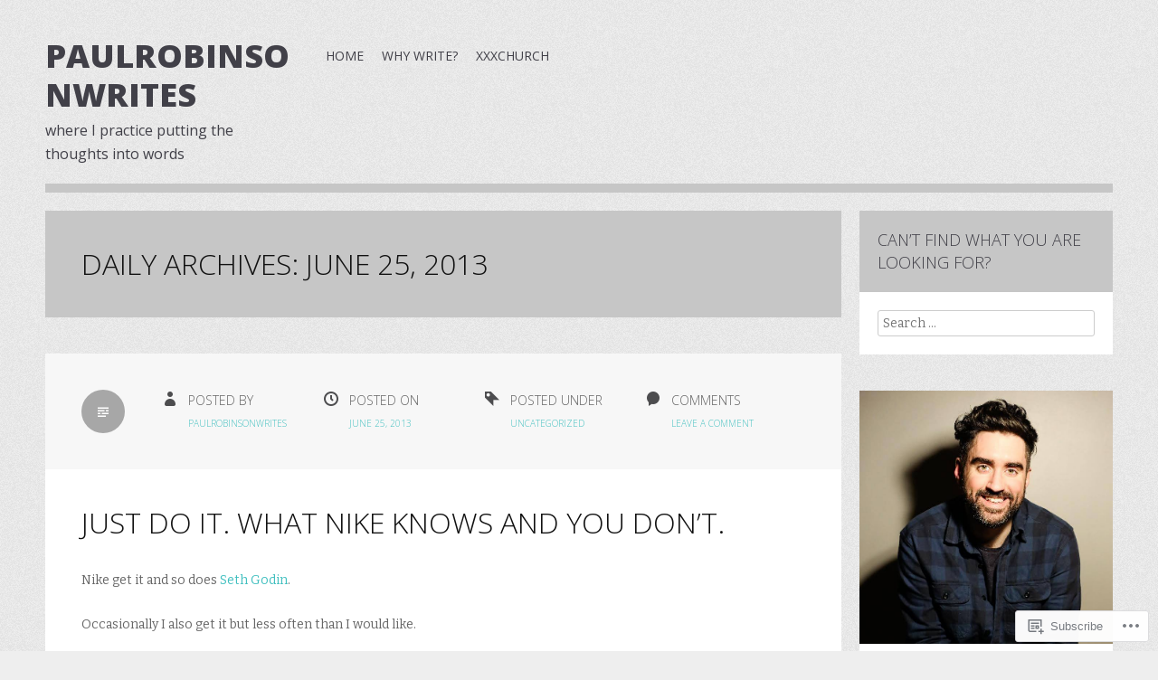

--- FILE ---
content_type: text/html; charset=UTF-8
request_url: https://paulrobinsonwrites.com/2013/06/25/
body_size: 16737
content:
<!DOCTYPE html>
<html lang="en">
<head>
<meta charset="UTF-8">
<meta name="viewport" content="width=device-width">
<title>25 | June | 2013 | paulrobinsonwrites</title>
<link rel="profile" href="http://gmpg.org/xfn/11">
<link rel="pingback" href="https://paulrobinsonwrites.com/xmlrpc.php">

<meta name='robots' content='max-image-preview:large' />

<!-- Async WordPress.com Remote Login -->
<script id="wpcom_remote_login_js">
var wpcom_remote_login_extra_auth = '';
function wpcom_remote_login_remove_dom_node_id( element_id ) {
	var dom_node = document.getElementById( element_id );
	if ( dom_node ) { dom_node.parentNode.removeChild( dom_node ); }
}
function wpcom_remote_login_remove_dom_node_classes( class_name ) {
	var dom_nodes = document.querySelectorAll( '.' + class_name );
	for ( var i = 0; i < dom_nodes.length; i++ ) {
		dom_nodes[ i ].parentNode.removeChild( dom_nodes[ i ] );
	}
}
function wpcom_remote_login_final_cleanup() {
	wpcom_remote_login_remove_dom_node_classes( "wpcom_remote_login_msg" );
	wpcom_remote_login_remove_dom_node_id( "wpcom_remote_login_key" );
	wpcom_remote_login_remove_dom_node_id( "wpcom_remote_login_validate" );
	wpcom_remote_login_remove_dom_node_id( "wpcom_remote_login_js" );
	wpcom_remote_login_remove_dom_node_id( "wpcom_request_access_iframe" );
	wpcom_remote_login_remove_dom_node_id( "wpcom_request_access_styles" );
}

// Watch for messages back from the remote login
window.addEventListener( "message", function( e ) {
	if ( e.origin === "https://r-login.wordpress.com" ) {
		var data = {};
		try {
			data = JSON.parse( e.data );
		} catch( e ) {
			wpcom_remote_login_final_cleanup();
			return;
		}

		if ( data.msg === 'LOGIN' ) {
			// Clean up the login check iframe
			wpcom_remote_login_remove_dom_node_id( "wpcom_remote_login_key" );

			var id_regex = new RegExp( /^[0-9]+$/ );
			var token_regex = new RegExp( /^.*|.*|.*$/ );
			if (
				token_regex.test( data.token )
				&& id_regex.test( data.wpcomid )
			) {
				// We have everything we need to ask for a login
				var script = document.createElement( "script" );
				script.setAttribute( "id", "wpcom_remote_login_validate" );
				script.src = '/remote-login.php?wpcom_remote_login=validate'
					+ '&wpcomid=' + data.wpcomid
					+ '&token=' + encodeURIComponent( data.token )
					+ '&host=' + window.location.protocol
					+ '//' + window.location.hostname
					+ '&postid=283'
					+ '&is_singular=';
				document.body.appendChild( script );
			}

			return;
		}

		// Safari ITP, not logged in, so redirect
		if ( data.msg === 'LOGIN-REDIRECT' ) {
			window.location = 'https://wordpress.com/log-in?redirect_to=' + window.location.href;
			return;
		}

		// Safari ITP, storage access failed, remove the request
		if ( data.msg === 'LOGIN-REMOVE' ) {
			var css_zap = 'html { -webkit-transition: margin-top 1s; transition: margin-top 1s; } /* 9001 */ html { margin-top: 0 !important; } * html body { margin-top: 0 !important; } @media screen and ( max-width: 782px ) { html { margin-top: 0 !important; } * html body { margin-top: 0 !important; } }';
			var style_zap = document.createElement( 'style' );
			style_zap.type = 'text/css';
			style_zap.appendChild( document.createTextNode( css_zap ) );
			document.body.appendChild( style_zap );

			var e = document.getElementById( 'wpcom_request_access_iframe' );
			e.parentNode.removeChild( e );

			document.cookie = 'wordpress_com_login_access=denied; path=/; max-age=31536000';

			return;
		}

		// Safari ITP
		if ( data.msg === 'REQUEST_ACCESS' ) {
			console.log( 'request access: safari' );

			// Check ITP iframe enable/disable knob
			if ( wpcom_remote_login_extra_auth !== 'safari_itp_iframe' ) {
				return;
			}

			// If we are in a "private window" there is no ITP.
			var private_window = false;
			try {
				var opendb = window.openDatabase( null, null, null, null );
			} catch( e ) {
				private_window = true;
			}

			if ( private_window ) {
				console.log( 'private window' );
				return;
			}

			var iframe = document.createElement( 'iframe' );
			iframe.id = 'wpcom_request_access_iframe';
			iframe.setAttribute( 'scrolling', 'no' );
			iframe.setAttribute( 'sandbox', 'allow-storage-access-by-user-activation allow-scripts allow-same-origin allow-top-navigation-by-user-activation' );
			iframe.src = 'https://r-login.wordpress.com/remote-login.php?wpcom_remote_login=request_access&origin=' + encodeURIComponent( data.origin ) + '&wpcomid=' + encodeURIComponent( data.wpcomid );

			var css = 'html { -webkit-transition: margin-top 1s; transition: margin-top 1s; } /* 9001 */ html { margin-top: 46px !important; } * html body { margin-top: 46px !important; } @media screen and ( max-width: 660px ) { html { margin-top: 71px !important; } * html body { margin-top: 71px !important; } #wpcom_request_access_iframe { display: block; height: 71px !important; } } #wpcom_request_access_iframe { border: 0px; height: 46px; position: fixed; top: 0; left: 0; width: 100%; min-width: 100%; z-index: 99999; background: #23282d; } ';

			var style = document.createElement( 'style' );
			style.type = 'text/css';
			style.id = 'wpcom_request_access_styles';
			style.appendChild( document.createTextNode( css ) );
			document.body.appendChild( style );

			document.body.appendChild( iframe );
		}

		if ( data.msg === 'DONE' ) {
			wpcom_remote_login_final_cleanup();
		}
	}
}, false );

// Inject the remote login iframe after the page has had a chance to load
// more critical resources
window.addEventListener( "DOMContentLoaded", function( e ) {
	var iframe = document.createElement( "iframe" );
	iframe.style.display = "none";
	iframe.setAttribute( "scrolling", "no" );
	iframe.setAttribute( "id", "wpcom_remote_login_key" );
	iframe.src = "https://r-login.wordpress.com/remote-login.php"
		+ "?wpcom_remote_login=key"
		+ "&origin=aHR0cHM6Ly9wYXVscm9iaW5zb253cml0ZXMuY29t"
		+ "&wpcomid=37626143"
		+ "&time=" + Math.floor( Date.now() / 1000 );
	document.body.appendChild( iframe );
}, false );
</script>
<link rel='dns-prefetch' href='//s0.wp.com' />
<link rel='dns-prefetch' href='//fonts-api.wp.com' />
<link rel="alternate" type="application/rss+xml" title="paulrobinsonwrites &raquo; Feed" href="https://paulrobinsonwrites.com/feed/" />
<link rel="alternate" type="application/rss+xml" title="paulrobinsonwrites &raquo; Comments Feed" href="https://paulrobinsonwrites.com/comments/feed/" />
	<script type="text/javascript">
		/* <![CDATA[ */
		function addLoadEvent(func) {
			var oldonload = window.onload;
			if (typeof window.onload != 'function') {
				window.onload = func;
			} else {
				window.onload = function () {
					oldonload();
					func();
				}
			}
		}
		/* ]]> */
	</script>
	<style id='wp-emoji-styles-inline-css'>

	img.wp-smiley, img.emoji {
		display: inline !important;
		border: none !important;
		box-shadow: none !important;
		height: 1em !important;
		width: 1em !important;
		margin: 0 0.07em !important;
		vertical-align: -0.1em !important;
		background: none !important;
		padding: 0 !important;
	}
/*# sourceURL=wp-emoji-styles-inline-css */
</style>
<link crossorigin='anonymous' rel='stylesheet' id='all-css-2-1' href='/wp-content/plugins/gutenberg-core/v22.2.0/build/styles/block-library/style.css?m=1764855221i&cssminify=yes' type='text/css' media='all' />
<style id='wp-block-library-inline-css'>
.has-text-align-justify {
	text-align:justify;
}
.has-text-align-justify{text-align:justify;}

/*# sourceURL=wp-block-library-inline-css */
</style><style id='global-styles-inline-css'>
:root{--wp--preset--aspect-ratio--square: 1;--wp--preset--aspect-ratio--4-3: 4/3;--wp--preset--aspect-ratio--3-4: 3/4;--wp--preset--aspect-ratio--3-2: 3/2;--wp--preset--aspect-ratio--2-3: 2/3;--wp--preset--aspect-ratio--16-9: 16/9;--wp--preset--aspect-ratio--9-16: 9/16;--wp--preset--color--black: #000000;--wp--preset--color--cyan-bluish-gray: #abb8c3;--wp--preset--color--white: #ffffff;--wp--preset--color--pale-pink: #f78da7;--wp--preset--color--vivid-red: #cf2e2e;--wp--preset--color--luminous-vivid-orange: #ff6900;--wp--preset--color--luminous-vivid-amber: #fcb900;--wp--preset--color--light-green-cyan: #7bdcb5;--wp--preset--color--vivid-green-cyan: #00d084;--wp--preset--color--pale-cyan-blue: #8ed1fc;--wp--preset--color--vivid-cyan-blue: #0693e3;--wp--preset--color--vivid-purple: #9b51e0;--wp--preset--gradient--vivid-cyan-blue-to-vivid-purple: linear-gradient(135deg,rgb(6,147,227) 0%,rgb(155,81,224) 100%);--wp--preset--gradient--light-green-cyan-to-vivid-green-cyan: linear-gradient(135deg,rgb(122,220,180) 0%,rgb(0,208,130) 100%);--wp--preset--gradient--luminous-vivid-amber-to-luminous-vivid-orange: linear-gradient(135deg,rgb(252,185,0) 0%,rgb(255,105,0) 100%);--wp--preset--gradient--luminous-vivid-orange-to-vivid-red: linear-gradient(135deg,rgb(255,105,0) 0%,rgb(207,46,46) 100%);--wp--preset--gradient--very-light-gray-to-cyan-bluish-gray: linear-gradient(135deg,rgb(238,238,238) 0%,rgb(169,184,195) 100%);--wp--preset--gradient--cool-to-warm-spectrum: linear-gradient(135deg,rgb(74,234,220) 0%,rgb(151,120,209) 20%,rgb(207,42,186) 40%,rgb(238,44,130) 60%,rgb(251,105,98) 80%,rgb(254,248,76) 100%);--wp--preset--gradient--blush-light-purple: linear-gradient(135deg,rgb(255,206,236) 0%,rgb(152,150,240) 100%);--wp--preset--gradient--blush-bordeaux: linear-gradient(135deg,rgb(254,205,165) 0%,rgb(254,45,45) 50%,rgb(107,0,62) 100%);--wp--preset--gradient--luminous-dusk: linear-gradient(135deg,rgb(255,203,112) 0%,rgb(199,81,192) 50%,rgb(65,88,208) 100%);--wp--preset--gradient--pale-ocean: linear-gradient(135deg,rgb(255,245,203) 0%,rgb(182,227,212) 50%,rgb(51,167,181) 100%);--wp--preset--gradient--electric-grass: linear-gradient(135deg,rgb(202,248,128) 0%,rgb(113,206,126) 100%);--wp--preset--gradient--midnight: linear-gradient(135deg,rgb(2,3,129) 0%,rgb(40,116,252) 100%);--wp--preset--font-size--small: 13px;--wp--preset--font-size--medium: 20px;--wp--preset--font-size--large: 36px;--wp--preset--font-size--x-large: 42px;--wp--preset--font-family--albert-sans: 'Albert Sans', sans-serif;--wp--preset--font-family--alegreya: Alegreya, serif;--wp--preset--font-family--arvo: Arvo, serif;--wp--preset--font-family--bodoni-moda: 'Bodoni Moda', serif;--wp--preset--font-family--bricolage-grotesque: 'Bricolage Grotesque', sans-serif;--wp--preset--font-family--cabin: Cabin, sans-serif;--wp--preset--font-family--chivo: Chivo, sans-serif;--wp--preset--font-family--commissioner: Commissioner, sans-serif;--wp--preset--font-family--cormorant: Cormorant, serif;--wp--preset--font-family--courier-prime: 'Courier Prime', monospace;--wp--preset--font-family--crimson-pro: 'Crimson Pro', serif;--wp--preset--font-family--dm-mono: 'DM Mono', monospace;--wp--preset--font-family--dm-sans: 'DM Sans', sans-serif;--wp--preset--font-family--dm-serif-display: 'DM Serif Display', serif;--wp--preset--font-family--domine: Domine, serif;--wp--preset--font-family--eb-garamond: 'EB Garamond', serif;--wp--preset--font-family--epilogue: Epilogue, sans-serif;--wp--preset--font-family--fahkwang: Fahkwang, sans-serif;--wp--preset--font-family--figtree: Figtree, sans-serif;--wp--preset--font-family--fira-sans: 'Fira Sans', sans-serif;--wp--preset--font-family--fjalla-one: 'Fjalla One', sans-serif;--wp--preset--font-family--fraunces: Fraunces, serif;--wp--preset--font-family--gabarito: Gabarito, system-ui;--wp--preset--font-family--ibm-plex-mono: 'IBM Plex Mono', monospace;--wp--preset--font-family--ibm-plex-sans: 'IBM Plex Sans', sans-serif;--wp--preset--font-family--ibarra-real-nova: 'Ibarra Real Nova', serif;--wp--preset--font-family--instrument-serif: 'Instrument Serif', serif;--wp--preset--font-family--inter: Inter, sans-serif;--wp--preset--font-family--josefin-sans: 'Josefin Sans', sans-serif;--wp--preset--font-family--jost: Jost, sans-serif;--wp--preset--font-family--libre-baskerville: 'Libre Baskerville', serif;--wp--preset--font-family--libre-franklin: 'Libre Franklin', sans-serif;--wp--preset--font-family--literata: Literata, serif;--wp--preset--font-family--lora: Lora, serif;--wp--preset--font-family--merriweather: Merriweather, serif;--wp--preset--font-family--montserrat: Montserrat, sans-serif;--wp--preset--font-family--newsreader: Newsreader, serif;--wp--preset--font-family--noto-sans-mono: 'Noto Sans Mono', sans-serif;--wp--preset--font-family--nunito: Nunito, sans-serif;--wp--preset--font-family--open-sans: 'Open Sans', sans-serif;--wp--preset--font-family--overpass: Overpass, sans-serif;--wp--preset--font-family--pt-serif: 'PT Serif', serif;--wp--preset--font-family--petrona: Petrona, serif;--wp--preset--font-family--piazzolla: Piazzolla, serif;--wp--preset--font-family--playfair-display: 'Playfair Display', serif;--wp--preset--font-family--plus-jakarta-sans: 'Plus Jakarta Sans', sans-serif;--wp--preset--font-family--poppins: Poppins, sans-serif;--wp--preset--font-family--raleway: Raleway, sans-serif;--wp--preset--font-family--roboto: Roboto, sans-serif;--wp--preset--font-family--roboto-slab: 'Roboto Slab', serif;--wp--preset--font-family--rubik: Rubik, sans-serif;--wp--preset--font-family--rufina: Rufina, serif;--wp--preset--font-family--sora: Sora, sans-serif;--wp--preset--font-family--source-sans-3: 'Source Sans 3', sans-serif;--wp--preset--font-family--source-serif-4: 'Source Serif 4', serif;--wp--preset--font-family--space-mono: 'Space Mono', monospace;--wp--preset--font-family--syne: Syne, sans-serif;--wp--preset--font-family--texturina: Texturina, serif;--wp--preset--font-family--urbanist: Urbanist, sans-serif;--wp--preset--font-family--work-sans: 'Work Sans', sans-serif;--wp--preset--spacing--20: 0.44rem;--wp--preset--spacing--30: 0.67rem;--wp--preset--spacing--40: 1rem;--wp--preset--spacing--50: 1.5rem;--wp--preset--spacing--60: 2.25rem;--wp--preset--spacing--70: 3.38rem;--wp--preset--spacing--80: 5.06rem;--wp--preset--shadow--natural: 6px 6px 9px rgba(0, 0, 0, 0.2);--wp--preset--shadow--deep: 12px 12px 50px rgba(0, 0, 0, 0.4);--wp--preset--shadow--sharp: 6px 6px 0px rgba(0, 0, 0, 0.2);--wp--preset--shadow--outlined: 6px 6px 0px -3px rgb(255, 255, 255), 6px 6px rgb(0, 0, 0);--wp--preset--shadow--crisp: 6px 6px 0px rgb(0, 0, 0);}:where(.is-layout-flex){gap: 0.5em;}:where(.is-layout-grid){gap: 0.5em;}body .is-layout-flex{display: flex;}.is-layout-flex{flex-wrap: wrap;align-items: center;}.is-layout-flex > :is(*, div){margin: 0;}body .is-layout-grid{display: grid;}.is-layout-grid > :is(*, div){margin: 0;}:where(.wp-block-columns.is-layout-flex){gap: 2em;}:where(.wp-block-columns.is-layout-grid){gap: 2em;}:where(.wp-block-post-template.is-layout-flex){gap: 1.25em;}:where(.wp-block-post-template.is-layout-grid){gap: 1.25em;}.has-black-color{color: var(--wp--preset--color--black) !important;}.has-cyan-bluish-gray-color{color: var(--wp--preset--color--cyan-bluish-gray) !important;}.has-white-color{color: var(--wp--preset--color--white) !important;}.has-pale-pink-color{color: var(--wp--preset--color--pale-pink) !important;}.has-vivid-red-color{color: var(--wp--preset--color--vivid-red) !important;}.has-luminous-vivid-orange-color{color: var(--wp--preset--color--luminous-vivid-orange) !important;}.has-luminous-vivid-amber-color{color: var(--wp--preset--color--luminous-vivid-amber) !important;}.has-light-green-cyan-color{color: var(--wp--preset--color--light-green-cyan) !important;}.has-vivid-green-cyan-color{color: var(--wp--preset--color--vivid-green-cyan) !important;}.has-pale-cyan-blue-color{color: var(--wp--preset--color--pale-cyan-blue) !important;}.has-vivid-cyan-blue-color{color: var(--wp--preset--color--vivid-cyan-blue) !important;}.has-vivid-purple-color{color: var(--wp--preset--color--vivid-purple) !important;}.has-black-background-color{background-color: var(--wp--preset--color--black) !important;}.has-cyan-bluish-gray-background-color{background-color: var(--wp--preset--color--cyan-bluish-gray) !important;}.has-white-background-color{background-color: var(--wp--preset--color--white) !important;}.has-pale-pink-background-color{background-color: var(--wp--preset--color--pale-pink) !important;}.has-vivid-red-background-color{background-color: var(--wp--preset--color--vivid-red) !important;}.has-luminous-vivid-orange-background-color{background-color: var(--wp--preset--color--luminous-vivid-orange) !important;}.has-luminous-vivid-amber-background-color{background-color: var(--wp--preset--color--luminous-vivid-amber) !important;}.has-light-green-cyan-background-color{background-color: var(--wp--preset--color--light-green-cyan) !important;}.has-vivid-green-cyan-background-color{background-color: var(--wp--preset--color--vivid-green-cyan) !important;}.has-pale-cyan-blue-background-color{background-color: var(--wp--preset--color--pale-cyan-blue) !important;}.has-vivid-cyan-blue-background-color{background-color: var(--wp--preset--color--vivid-cyan-blue) !important;}.has-vivid-purple-background-color{background-color: var(--wp--preset--color--vivid-purple) !important;}.has-black-border-color{border-color: var(--wp--preset--color--black) !important;}.has-cyan-bluish-gray-border-color{border-color: var(--wp--preset--color--cyan-bluish-gray) !important;}.has-white-border-color{border-color: var(--wp--preset--color--white) !important;}.has-pale-pink-border-color{border-color: var(--wp--preset--color--pale-pink) !important;}.has-vivid-red-border-color{border-color: var(--wp--preset--color--vivid-red) !important;}.has-luminous-vivid-orange-border-color{border-color: var(--wp--preset--color--luminous-vivid-orange) !important;}.has-luminous-vivid-amber-border-color{border-color: var(--wp--preset--color--luminous-vivid-amber) !important;}.has-light-green-cyan-border-color{border-color: var(--wp--preset--color--light-green-cyan) !important;}.has-vivid-green-cyan-border-color{border-color: var(--wp--preset--color--vivid-green-cyan) !important;}.has-pale-cyan-blue-border-color{border-color: var(--wp--preset--color--pale-cyan-blue) !important;}.has-vivid-cyan-blue-border-color{border-color: var(--wp--preset--color--vivid-cyan-blue) !important;}.has-vivid-purple-border-color{border-color: var(--wp--preset--color--vivid-purple) !important;}.has-vivid-cyan-blue-to-vivid-purple-gradient-background{background: var(--wp--preset--gradient--vivid-cyan-blue-to-vivid-purple) !important;}.has-light-green-cyan-to-vivid-green-cyan-gradient-background{background: var(--wp--preset--gradient--light-green-cyan-to-vivid-green-cyan) !important;}.has-luminous-vivid-amber-to-luminous-vivid-orange-gradient-background{background: var(--wp--preset--gradient--luminous-vivid-amber-to-luminous-vivid-orange) !important;}.has-luminous-vivid-orange-to-vivid-red-gradient-background{background: var(--wp--preset--gradient--luminous-vivid-orange-to-vivid-red) !important;}.has-very-light-gray-to-cyan-bluish-gray-gradient-background{background: var(--wp--preset--gradient--very-light-gray-to-cyan-bluish-gray) !important;}.has-cool-to-warm-spectrum-gradient-background{background: var(--wp--preset--gradient--cool-to-warm-spectrum) !important;}.has-blush-light-purple-gradient-background{background: var(--wp--preset--gradient--blush-light-purple) !important;}.has-blush-bordeaux-gradient-background{background: var(--wp--preset--gradient--blush-bordeaux) !important;}.has-luminous-dusk-gradient-background{background: var(--wp--preset--gradient--luminous-dusk) !important;}.has-pale-ocean-gradient-background{background: var(--wp--preset--gradient--pale-ocean) !important;}.has-electric-grass-gradient-background{background: var(--wp--preset--gradient--electric-grass) !important;}.has-midnight-gradient-background{background: var(--wp--preset--gradient--midnight) !important;}.has-small-font-size{font-size: var(--wp--preset--font-size--small) !important;}.has-medium-font-size{font-size: var(--wp--preset--font-size--medium) !important;}.has-large-font-size{font-size: var(--wp--preset--font-size--large) !important;}.has-x-large-font-size{font-size: var(--wp--preset--font-size--x-large) !important;}.has-albert-sans-font-family{font-family: var(--wp--preset--font-family--albert-sans) !important;}.has-alegreya-font-family{font-family: var(--wp--preset--font-family--alegreya) !important;}.has-arvo-font-family{font-family: var(--wp--preset--font-family--arvo) !important;}.has-bodoni-moda-font-family{font-family: var(--wp--preset--font-family--bodoni-moda) !important;}.has-bricolage-grotesque-font-family{font-family: var(--wp--preset--font-family--bricolage-grotesque) !important;}.has-cabin-font-family{font-family: var(--wp--preset--font-family--cabin) !important;}.has-chivo-font-family{font-family: var(--wp--preset--font-family--chivo) !important;}.has-commissioner-font-family{font-family: var(--wp--preset--font-family--commissioner) !important;}.has-cormorant-font-family{font-family: var(--wp--preset--font-family--cormorant) !important;}.has-courier-prime-font-family{font-family: var(--wp--preset--font-family--courier-prime) !important;}.has-crimson-pro-font-family{font-family: var(--wp--preset--font-family--crimson-pro) !important;}.has-dm-mono-font-family{font-family: var(--wp--preset--font-family--dm-mono) !important;}.has-dm-sans-font-family{font-family: var(--wp--preset--font-family--dm-sans) !important;}.has-dm-serif-display-font-family{font-family: var(--wp--preset--font-family--dm-serif-display) !important;}.has-domine-font-family{font-family: var(--wp--preset--font-family--domine) !important;}.has-eb-garamond-font-family{font-family: var(--wp--preset--font-family--eb-garamond) !important;}.has-epilogue-font-family{font-family: var(--wp--preset--font-family--epilogue) !important;}.has-fahkwang-font-family{font-family: var(--wp--preset--font-family--fahkwang) !important;}.has-figtree-font-family{font-family: var(--wp--preset--font-family--figtree) !important;}.has-fira-sans-font-family{font-family: var(--wp--preset--font-family--fira-sans) !important;}.has-fjalla-one-font-family{font-family: var(--wp--preset--font-family--fjalla-one) !important;}.has-fraunces-font-family{font-family: var(--wp--preset--font-family--fraunces) !important;}.has-gabarito-font-family{font-family: var(--wp--preset--font-family--gabarito) !important;}.has-ibm-plex-mono-font-family{font-family: var(--wp--preset--font-family--ibm-plex-mono) !important;}.has-ibm-plex-sans-font-family{font-family: var(--wp--preset--font-family--ibm-plex-sans) !important;}.has-ibarra-real-nova-font-family{font-family: var(--wp--preset--font-family--ibarra-real-nova) !important;}.has-instrument-serif-font-family{font-family: var(--wp--preset--font-family--instrument-serif) !important;}.has-inter-font-family{font-family: var(--wp--preset--font-family--inter) !important;}.has-josefin-sans-font-family{font-family: var(--wp--preset--font-family--josefin-sans) !important;}.has-jost-font-family{font-family: var(--wp--preset--font-family--jost) !important;}.has-libre-baskerville-font-family{font-family: var(--wp--preset--font-family--libre-baskerville) !important;}.has-libre-franklin-font-family{font-family: var(--wp--preset--font-family--libre-franklin) !important;}.has-literata-font-family{font-family: var(--wp--preset--font-family--literata) !important;}.has-lora-font-family{font-family: var(--wp--preset--font-family--lora) !important;}.has-merriweather-font-family{font-family: var(--wp--preset--font-family--merriweather) !important;}.has-montserrat-font-family{font-family: var(--wp--preset--font-family--montserrat) !important;}.has-newsreader-font-family{font-family: var(--wp--preset--font-family--newsreader) !important;}.has-noto-sans-mono-font-family{font-family: var(--wp--preset--font-family--noto-sans-mono) !important;}.has-nunito-font-family{font-family: var(--wp--preset--font-family--nunito) !important;}.has-open-sans-font-family{font-family: var(--wp--preset--font-family--open-sans) !important;}.has-overpass-font-family{font-family: var(--wp--preset--font-family--overpass) !important;}.has-pt-serif-font-family{font-family: var(--wp--preset--font-family--pt-serif) !important;}.has-petrona-font-family{font-family: var(--wp--preset--font-family--petrona) !important;}.has-piazzolla-font-family{font-family: var(--wp--preset--font-family--piazzolla) !important;}.has-playfair-display-font-family{font-family: var(--wp--preset--font-family--playfair-display) !important;}.has-plus-jakarta-sans-font-family{font-family: var(--wp--preset--font-family--plus-jakarta-sans) !important;}.has-poppins-font-family{font-family: var(--wp--preset--font-family--poppins) !important;}.has-raleway-font-family{font-family: var(--wp--preset--font-family--raleway) !important;}.has-roboto-font-family{font-family: var(--wp--preset--font-family--roboto) !important;}.has-roboto-slab-font-family{font-family: var(--wp--preset--font-family--roboto-slab) !important;}.has-rubik-font-family{font-family: var(--wp--preset--font-family--rubik) !important;}.has-rufina-font-family{font-family: var(--wp--preset--font-family--rufina) !important;}.has-sora-font-family{font-family: var(--wp--preset--font-family--sora) !important;}.has-source-sans-3-font-family{font-family: var(--wp--preset--font-family--source-sans-3) !important;}.has-source-serif-4-font-family{font-family: var(--wp--preset--font-family--source-serif-4) !important;}.has-space-mono-font-family{font-family: var(--wp--preset--font-family--space-mono) !important;}.has-syne-font-family{font-family: var(--wp--preset--font-family--syne) !important;}.has-texturina-font-family{font-family: var(--wp--preset--font-family--texturina) !important;}.has-urbanist-font-family{font-family: var(--wp--preset--font-family--urbanist) !important;}.has-work-sans-font-family{font-family: var(--wp--preset--font-family--work-sans) !important;}
/*# sourceURL=global-styles-inline-css */
</style>

<style id='classic-theme-styles-inline-css'>
/*! This file is auto-generated */
.wp-block-button__link{color:#fff;background-color:#32373c;border-radius:9999px;box-shadow:none;text-decoration:none;padding:calc(.667em + 2px) calc(1.333em + 2px);font-size:1.125em}.wp-block-file__button{background:#32373c;color:#fff;text-decoration:none}
/*# sourceURL=/wp-includes/css/classic-themes.min.css */
</style>
<link crossorigin='anonymous' rel='stylesheet' id='all-css-4-1' href='/_static/??-eJx9j+EKwjAMhF/ILNQNnT/EZ7FdmNWmK0vq1Ke3Ik5B2J8QjvvuEpwSuCEqRcUUcu+joBtsGNxFcF2ZtjIgnlMgGOlaNdh50dkBovdAlRNZ4U8QZ/hmjVR0Tkd9OZg6f6RAXGxL2OS7nrTg8tlB6baMpFID1qaRRKBM9plBT6VL/ri3jClbfJQLI86PHHhvto3Z7Oq6ac9P3Bhp6A==&cssminify=yes' type='text/css' media='all' />
<link rel='stylesheet' id='zoren-bitter-css' href='https://fonts-api.wp.com/css?family=Bitter:400,700,400italic' media='all' />
<link rel='stylesheet' id='zoren-open-sans-css' href='https://fonts-api.wp.com/css?family=Open+Sans:300italic,400italic,600italic,700italic,800italic,400,300,600,700,800' media='all' />
<link crossorigin='anonymous' rel='stylesheet' id='all-css-8-1' href='/_static/??-eJx9jtsKwjAQRH/IuHipxQfxUyRd1pia7IZsQtGvNwUfKopvc2DOMDAlg8KFuECsJoXqPCuMVJLF+5tBK8PFM4IjpuyboL/jGlVXsNgsN4qkkOoAT8nEMK9oeQQyU0KJX8LiRKYhiGvRQWst8J/kSEwQtMULf4C5BuvzrJ7jadN3u21/POy78QXT+mCA&cssminify=yes' type='text/css' media='all' />
<link crossorigin='anonymous' rel='stylesheet' id='print-css-9-1' href='/wp-content/mu-plugins/global-print/global-print.css?m=1465851035i&cssminify=yes' type='text/css' media='print' />
<style id='jetpack-global-styles-frontend-style-inline-css'>
:root { --font-headings: unset; --font-base: unset; --font-headings-default: -apple-system,BlinkMacSystemFont,"Segoe UI",Roboto,Oxygen-Sans,Ubuntu,Cantarell,"Helvetica Neue",sans-serif; --font-base-default: -apple-system,BlinkMacSystemFont,"Segoe UI",Roboto,Oxygen-Sans,Ubuntu,Cantarell,"Helvetica Neue",sans-serif;}
/*# sourceURL=jetpack-global-styles-frontend-style-inline-css */
</style>
<link crossorigin='anonymous' rel='stylesheet' id='all-css-12-1' href='/wp-content/themes/h4/global.css?m=1420737423i&cssminify=yes' type='text/css' media='all' />
<script type="text/javascript" id="wpcom-actionbar-placeholder-js-extra">
/* <![CDATA[ */
var actionbardata = {"siteID":"37626143","postID":"0","siteURL":"https://paulrobinsonwrites.com","xhrURL":"https://paulrobinsonwrites.com/wp-admin/admin-ajax.php","nonce":"7ed99205b0","isLoggedIn":"","statusMessage":"","subsEmailDefault":"instantly","proxyScriptUrl":"https://s0.wp.com/wp-content/js/wpcom-proxy-request.js?m=1513050504i&amp;ver=20211021","i18n":{"followedText":"New posts from this site will now appear in your \u003Ca href=\"https://wordpress.com/reader\"\u003EReader\u003C/a\u003E","foldBar":"Collapse this bar","unfoldBar":"Expand this bar","shortLinkCopied":"Shortlink copied to clipboard."}};
//# sourceURL=wpcom-actionbar-placeholder-js-extra
/* ]]> */
</script>
<script type="text/javascript" id="jetpack-mu-wpcom-settings-js-before">
/* <![CDATA[ */
var JETPACK_MU_WPCOM_SETTINGS = {"assetsUrl":"https://s0.wp.com/wp-content/mu-plugins/jetpack-mu-wpcom-plugin/sun/jetpack_vendor/automattic/jetpack-mu-wpcom/src/build/"};
//# sourceURL=jetpack-mu-wpcom-settings-js-before
/* ]]> */
</script>
<script crossorigin='anonymous' type='text/javascript'  src='/_static/??-eJzTLy/QTc7PK0nNK9HPKtYvyinRLSjKr6jUyyrW0QfKZeYl55SmpBaDJLMKS1OLKqGUXm5mHkFFurmZ6UWJJalQxfa5tobmRgamxgZmFpZZACbyLJI='></script>
<script type="text/javascript" id="rlt-proxy-js-after">
/* <![CDATA[ */
	rltInitialize( {"token":null,"iframeOrigins":["https:\/\/widgets.wp.com"]} );
//# sourceURL=rlt-proxy-js-after
/* ]]> */
</script>
<link rel="EditURI" type="application/rsd+xml" title="RSD" href="https://paulrobinsonis.wordpress.com/xmlrpc.php?rsd" />
<meta name="generator" content="WordPress.com" />

<!-- Jetpack Open Graph Tags -->
<meta property="og:type" content="website" />
<meta property="og:title" content="June 25, 2013 &#8211; paulrobinsonwrites" />
<meta property="og:site_name" content="paulrobinsonwrites" />
<meta property="og:image" content="https://paulrobinsonwrites.com/wp-content/uploads/2017/09/12651116_10154002611871995_3739790849720002297_n.jpg?w=200" />
<meta property="og:image:width" content="200" />
<meta property="og:image:height" content="200" />
<meta property="og:image:alt" content="" />
<meta property="og:locale" content="en_US" />
<meta name="twitter:creator" content="@paulrobinson33" />
<meta name="twitter:site" content="@paulrobinson33" />

<!-- End Jetpack Open Graph Tags -->
<link rel='openid.server' href='https://paulrobinsonwrites.com/?openidserver=1' />
<link rel='openid.delegate' href='https://paulrobinsonwrites.com/' />
<link rel="search" type="application/opensearchdescription+xml" href="https://paulrobinsonwrites.com/osd.xml" title="paulrobinsonwrites" />
<link rel="search" type="application/opensearchdescription+xml" href="https://s1.wp.com/opensearch.xml" title="WordPress.com" />
<meta name="theme-color" content="#EEEEEE" />
		<style type="text/css">
			.recentcomments a {
				display: inline !important;
				padding: 0 !important;
				margin: 0 !important;
			}

			table.recentcommentsavatartop img.avatar, table.recentcommentsavatarend img.avatar {
				border: 0px;
				margin: 0;
			}

			table.recentcommentsavatartop a, table.recentcommentsavatarend a {
				border: 0px !important;
				background-color: transparent !important;
			}

			td.recentcommentsavatarend, td.recentcommentsavatartop {
				padding: 0px 0px 1px 0px;
				margin: 0px;
			}

			td.recentcommentstextend {
				border: none !important;
				padding: 0px 0px 2px 10px;
			}

			.rtl td.recentcommentstextend {
				padding: 0px 10px 2px 0px;
			}

			td.recentcommentstexttop {
				border: none;
				padding: 0px 0px 0px 10px;
			}

			.rtl td.recentcommentstexttop {
				padding: 0px 10px 0px 0px;
			}
		</style>
		<meta name="description" content="1 post published by paulrobinsonwrites on June 25, 2013" />
<style type="text/css" id="custom-background-css">
body.custom-background { background-color: #EEEEEE; background-image: url("https://paulrobinsonis.wordpress.com/wp-content/themes/pub/zoren/images/body.png?m=1375425529i"); background-position: left top; background-size: auto; background-repeat: repeat; background-attachment: fixed; }
</style>
	<style type="text/css" id="custom-colors-css">body { background-color: #EEEEEE;}
h1.widget-title, h1.sidetitle, h2.widgettitle, .page-title { background-color: #C6C6C6;}
.site-footer, #infinite-footer { border-top-color: #C6C6C6;}
#masthead, .site-image { border-bottom-color: #C6C6C6;}
.main-navigation a:hover, .main-navigation a:active, .main-navigation .current-menu-item > a, .main-navigation .current_page_item > a { color: #BABABA;}
.main-navigation ul ul li { border-bottom-color: #BABABA;}
.main-navigation ul ul, #infinite-handle span, .entry-format-badge { background-color: #A7A7A7;}
.main-navigation ul ul:before { border-bottom-color: #A7A7A7;}
.main-navigation ul ul a:hover, .main-navigation ul ul a:active, .main-navigation ul ul .current-menu-item > a, .main-navigation ul ul .current_page_item > a { background-color: #9A9A9A;}
a.entry-format-badge:hover { background-color: #878787;}
.site-title a, .site-description { color: #414048;}
.site-title a, .site-description { color: #414048;}
.main-navigation li, .main-navigation a { color: #8C8A97;}
.main-navigation li, .main-navigation a { color: #414048;}
h1.widget-title, h1.sidetitle, h2.widgettitle, #respond h3, h2.comments-title { color: #666471;}
h1.widget-title, h1.sidetitle, h2.widgettitle, #respond h3, h2.comments-title { color: #3F3E46;}
a, .site-footer, .widget ul li a:hover { color: #40BFBF;}
a, .site-footer, .widget ul li a:hover { color: #40BFBF;}
.taglist ul li a:hover, ol.commentlist li .reply a:hover { background-color: #40BFBF;}
a:hover, a:focus, a:active { color: #2C8585;}
.taglist ul li a, ol.commentlist li .reply a { background-color: #B2E5E5;}
blockquote { border-left-color: #B2E5E5;}
.rtl blockquote { border-right-color: #B2E5E5;}
</style>
<link rel="icon" href="https://paulrobinsonwrites.com/wp-content/uploads/2017/09/12651116_10154002611871995_3739790849720002297_n.jpg?w=32" sizes="32x32" />
<link rel="icon" href="https://paulrobinsonwrites.com/wp-content/uploads/2017/09/12651116_10154002611871995_3739790849720002297_n.jpg?w=192" sizes="192x192" />
<link rel="apple-touch-icon" href="https://paulrobinsonwrites.com/wp-content/uploads/2017/09/12651116_10154002611871995_3739790849720002297_n.jpg?w=180" />
<meta name="msapplication-TileImage" content="https://paulrobinsonwrites.com/wp-content/uploads/2017/09/12651116_10154002611871995_3739790849720002297_n.jpg?w=270" />
			<link rel="stylesheet" id="custom-css-css" type="text/css" href="https://s0.wp.com/?custom-css=1&#038;csblog=2xShh&#038;cscache=6&#038;csrev=12" />
			<link crossorigin='anonymous' rel='stylesheet' id='all-css-0-3' href='/wp-content/mu-plugins/jetpack-plugin/sun/_inc/build/subscriptions/subscriptions.min.css?m=1753981412i&cssminify=yes' type='text/css' media='all' />
</head>

<body class="archive date custom-background wp-theme-pubzoren customizer-styles-applied jetpack-reblog-enabled custom-colors">
<div id="page" class="hfeed site">
		<header id="masthead" class="site-header" role="banner">
		<div class="site-branding">
			<h1 class="site-title"><a href="https://paulrobinsonwrites.com/" title="paulrobinsonwrites" rel="home">paulrobinsonwrites</a></h1>
			<h2 class="site-description">where I practice putting the thoughts into words</h2>
		</div>

		<nav id="site-navigation" class="main-navigation" role="navigation">
			<h1 class="menu-toggle">Menu</h1>
			<div class="screen-reader-text skip-link"><a href="#content" title="Skip to content">Skip to content</a></div>

			<div class="menu"><ul>
<li ><a href="https://paulrobinsonwrites.com/">Home</a></li><li class="page_item page-item-2"><a href="https://paulrobinsonwrites.com/about/">Why write?</a></li>
<li class="page_item page-item-33"><a href="https://paulrobinsonwrites.com/xxxchurch/">xxxchurch</a></li>
</ul></div>
		</nav><!-- #site-navigation -->
	</header><!-- #masthead -->

	
	<div id="main" class="site-main">
	<section id="primary" class="content-area">
		<div id="content" class="site-content" role="main">

		
			<header class="page-header">
				<h1 class="page-title">
					Daily Archives: <span>June 25, 2013</span>				</h1>
							</header><!-- .page-header -->

						
				
<article id="post-283" class="post-283 post type-post status-publish format-standard hentry category-uncategorized tag-art tag-nike tag-seth-godin tag-work">

	
		<div class="entry-meta clear">

					<span class="entry-format-badge genericon genericon-standard"><span class="screen-reader-text">Standard</span></span>
		
		<div class="author-meta ">
			<p>Posted by</p>
			<span><a href="https://paulrobinsonwrites.com/author/paulrobinsonwrites/" title="Posts by paulrobinsonwrites" rel="author">paulrobinsonwrites</a></span>
		</div>
		<div class="clock-meta">
			<p>Posted on</p>
			<span><a href="https://paulrobinsonwrites.com/2013/06/25/" rel="bookmark" title="1:26 pm">June 25, 2013</a></span>
		</div>
		<div class="category-meta">
			<p>Posted under</p>
			<span> <a href="https://paulrobinsonwrites.com/category/uncategorized/" rel="category tag">Uncategorized</a></span>
		</div>

				<div class="discussion-meta">
			<p>Comments</p>
			<span><a href="https://paulrobinsonwrites.com/2013/06/25/just-do-it-what-nike-knows-and-you-dont/#respond">Leave a comment</a></span>
		</div>
			</div><!-- .entry-meta -->
	
	<h1 class="entry-title"><a href="https://paulrobinsonwrites.com/2013/06/25/just-do-it-what-nike-knows-and-you-dont/" rel="bookmark">Just do it. What Nike knows and you&nbsp;don&#8217;t.</a></h1>
		<div class="entry-content clear">
		<p>Nike get it and so does <a href="http://www.sethgodin.com/sg/">Seth Godin</a>.</p>
<p>Occasionally I also get it but less often than I would like.</p>
<p>That is, that ‘now’ is better than ‘later’. Procrastination is creativity’s biggest enemy. Here are 10 reasons why you should act now. <a href="https://paulrobinsonwrites.com/2013/06/25/just-do-it-what-nike-knows-and-you-dont/#more-283" class="more-link">Continue reading <span class="meta-nav">&rarr;</span></a></p>
					</div><!-- .entry-content -->
	
</article><!-- #post-283 -->
			
			
		
		</div><!-- #content -->
	</section><!-- #primary -->

	<div id="secondary" class="widget-area" role="complementary">
				<aside id="search-2" class="widget widget_search"><h1 class="widget-title">Can&#8217;t find what you are looking for?</h1><form method="get" id="searchform" class="searchform" action="https://paulrobinsonwrites.com/" role="search">
	<label for="s" class="screen-reader-text">Search</label>
	<input type="search" class="field" name="s" value="" id="s" placeholder="Search &hellip;" />
	<input type="submit" class="submit" id="searchsubmit" value="Search" />
</form></aside><aside id="media_image-3" class="widget widget_media_image"><style>.widget.widget_media_image { overflow: hidden; }.widget.widget_media_image img { height: auto; max-width: 100%; }</style><a href="https://www.facebook.com/littlebirdphotos"><img width="697" height="697" src="https://paulrobinsonwrites.com/wp-content/uploads/2017/09/12651116_10154002611871995_3739790849720002297_n.jpg" class="image wp-image-2094 alignnone attachment-full size-full" alt="" decoding="async" loading="lazy" style="max-width: 100%; height: auto;" srcset="https://paulrobinsonwrites.com/wp-content/uploads/2017/09/12651116_10154002611871995_3739790849720002297_n.jpg 697w, https://paulrobinsonwrites.com/wp-content/uploads/2017/09/12651116_10154002611871995_3739790849720002297_n.jpg?w=150&amp;h=150 150w, https://paulrobinsonwrites.com/wp-content/uploads/2017/09/12651116_10154002611871995_3739790849720002297_n.jpg?w=300&amp;h=300 300w" sizes="(max-width: 697px) 100vw, 697px" data-attachment-id="2094" data-permalink="https://paulrobinsonwrites.com/12651116_10154002611871995_3739790849720002297_n/" data-orig-file="https://paulrobinsonwrites.com/wp-content/uploads/2017/09/12651116_10154002611871995_3739790849720002297_n.jpg" data-orig-size="697,697" data-comments-opened="1" data-image-meta="{&quot;aperture&quot;:&quot;0&quot;,&quot;credit&quot;:&quot;&quot;,&quot;camera&quot;:&quot;&quot;,&quot;caption&quot;:&quot;&quot;,&quot;created_timestamp&quot;:&quot;0&quot;,&quot;copyright&quot;:&quot;&quot;,&quot;focal_length&quot;:&quot;0&quot;,&quot;iso&quot;:&quot;0&quot;,&quot;shutter_speed&quot;:&quot;0&quot;,&quot;title&quot;:&quot;&quot;,&quot;orientation&quot;:&quot;0&quot;}" data-image-title="12651116_10154002611871995_3739790849720002297_n" data-image-description="" data-image-caption="" data-medium-file="https://paulrobinsonwrites.com/wp-content/uploads/2017/09/12651116_10154002611871995_3739790849720002297_n.jpg?w=300" data-large-file="https://paulrobinsonwrites.com/wp-content/uploads/2017/09/12651116_10154002611871995_3739790849720002297_n.jpg?w=697" /></a></aside><aside id="blog_subscription-2" class="widget widget_blog_subscription jetpack_subscription_widget"><h1 class="widget-title"><label for="subscribe-field">Get my new posts straight to your email</label></h1>

			<div class="wp-block-jetpack-subscriptions__container">
			<form
				action="https://subscribe.wordpress.com"
				method="post"
				accept-charset="utf-8"
				data-blog="37626143"
				data-post_access_level="everybody"
				id="subscribe-blog"
			>
				<p>Get my new posts straight to your email</p>
				<p id="subscribe-email">
					<label
						id="subscribe-field-label"
						for="subscribe-field"
						class="screen-reader-text"
					>
						Email Address:					</label>

					<input
							type="email"
							name="email"
							autocomplete="email"
							
							style="width: 95%; padding: 1px 10px"
							placeholder="Email Address"
							value=""
							id="subscribe-field"
							required
						/>				</p>

				<p id="subscribe-submit"
									>
					<input type="hidden" name="action" value="subscribe"/>
					<input type="hidden" name="blog_id" value="37626143"/>
					<input type="hidden" name="source" value="https://paulrobinsonwrites.com/2013/06/25/"/>
					<input type="hidden" name="sub-type" value="widget"/>
					<input type="hidden" name="redirect_fragment" value="subscribe-blog"/>
					<input type="hidden" id="_wpnonce" name="_wpnonce" value="8d5bcab3ac" />					<button type="submit"
													class="wp-block-button__link"
																	>
						Follow me by email					</button>
				</p>
			</form>
							<div class="wp-block-jetpack-subscriptions__subscount">
					Join 402 other subscribers				</div>
						</div>
			
</aside>
		<aside id="recent-posts-2" class="widget widget_recent_entries">
		<h1 class="widget-title">Recent Posts</h1>
		<ul>
											<li>
					<a href="https://paulrobinsonwrites.com/2023/10/30/horror-and-halloween-as-a-healthy-spiritual-practice/">Horror and Halloween as a healthy spiritual&nbsp;practice.</a>
									</li>
											<li>
					<a href="https://paulrobinsonwrites.com/2020/06/30/remembering-kony-2012-and-taking-twitter-to-the-streets/">Remembering Kony 2012 and taking Twitter to the&nbsp;streets.</a>
									</li>
											<li>
					<a href="https://paulrobinsonwrites.com/2020/05/29/do-you-believe-in-white-privilege/">Do you believe in white&nbsp;privilege?</a>
									</li>
											<li>
					<a href="https://paulrobinsonwrites.com/2019/07/17/twitter-taking-the-fight-offline-and-the-death-of-self-awareness/">Twitter, taking the fight offline and the death of self&nbsp;awareness.</a>
									</li>
											<li>
					<a href="https://paulrobinsonwrites.com/2019/07/11/why-marriage-equality-in-northern-ireland-is-nothing-for-christians-to-be-afraid-of/">Why Marriage Equality in Northern Ireland is nothing for Christians to be afraid&nbsp;of.</a>
									</li>
					</ul>

		</aside><aside id="archives-2" class="widget widget_archive"><h1 class="widget-title">Archives</h1>
			<ul>
					<li><a href='https://paulrobinsonwrites.com/2023/10/'>October 2023</a></li>
	<li><a href='https://paulrobinsonwrites.com/2020/06/'>June 2020</a></li>
	<li><a href='https://paulrobinsonwrites.com/2020/05/'>May 2020</a></li>
	<li><a href='https://paulrobinsonwrites.com/2019/07/'>July 2019</a></li>
	<li><a href='https://paulrobinsonwrites.com/2019/02/'>February 2019</a></li>
	<li><a href='https://paulrobinsonwrites.com/2019/01/'>January 2019</a></li>
	<li><a href='https://paulrobinsonwrites.com/2018/12/'>December 2018</a></li>
	<li><a href='https://paulrobinsonwrites.com/2018/11/'>November 2018</a></li>
	<li><a href='https://paulrobinsonwrites.com/2018/10/'>October 2018</a></li>
	<li><a href='https://paulrobinsonwrites.com/2018/09/'>September 2018</a></li>
	<li><a href='https://paulrobinsonwrites.com/2018/08/'>August 2018</a></li>
	<li><a href='https://paulrobinsonwrites.com/2018/05/'>May 2018</a></li>
	<li><a href='https://paulrobinsonwrites.com/2018/04/'>April 2018</a></li>
	<li><a href='https://paulrobinsonwrites.com/2017/12/'>December 2017</a></li>
	<li><a href='https://paulrobinsonwrites.com/2017/11/'>November 2017</a></li>
	<li><a href='https://paulrobinsonwrites.com/2017/10/'>October 2017</a></li>
	<li><a href='https://paulrobinsonwrites.com/2017/09/'>September 2017</a></li>
	<li><a href='https://paulrobinsonwrites.com/2017/08/'>August 2017</a></li>
	<li><a href='https://paulrobinsonwrites.com/2017/07/'>July 2017</a></li>
	<li><a href='https://paulrobinsonwrites.com/2017/06/'>June 2017</a></li>
	<li><a href='https://paulrobinsonwrites.com/2017/05/'>May 2017</a></li>
	<li><a href='https://paulrobinsonwrites.com/2017/04/'>April 2017</a></li>
	<li><a href='https://paulrobinsonwrites.com/2017/03/'>March 2017</a></li>
	<li><a href='https://paulrobinsonwrites.com/2017/02/'>February 2017</a></li>
	<li><a href='https://paulrobinsonwrites.com/2017/01/'>January 2017</a></li>
	<li><a href='https://paulrobinsonwrites.com/2015/12/'>December 2015</a></li>
	<li><a href='https://paulrobinsonwrites.com/2015/11/'>November 2015</a></li>
	<li><a href='https://paulrobinsonwrites.com/2015/08/'>August 2015</a></li>
	<li><a href='https://paulrobinsonwrites.com/2015/07/'>July 2015</a></li>
	<li><a href='https://paulrobinsonwrites.com/2015/05/'>May 2015</a></li>
	<li><a href='https://paulrobinsonwrites.com/2015/04/'>April 2015</a></li>
	<li><a href='https://paulrobinsonwrites.com/2015/03/'>March 2015</a></li>
	<li><a href='https://paulrobinsonwrites.com/2015/02/'>February 2015</a></li>
	<li><a href='https://paulrobinsonwrites.com/2015/01/'>January 2015</a></li>
	<li><a href='https://paulrobinsonwrites.com/2014/12/'>December 2014</a></li>
	<li><a href='https://paulrobinsonwrites.com/2014/11/'>November 2014</a></li>
	<li><a href='https://paulrobinsonwrites.com/2014/10/'>October 2014</a></li>
	<li><a href='https://paulrobinsonwrites.com/2014/09/'>September 2014</a></li>
	<li><a href='https://paulrobinsonwrites.com/2014/08/'>August 2014</a></li>
	<li><a href='https://paulrobinsonwrites.com/2014/07/'>July 2014</a></li>
	<li><a href='https://paulrobinsonwrites.com/2014/06/'>June 2014</a></li>
	<li><a href='https://paulrobinsonwrites.com/2014/05/'>May 2014</a></li>
	<li><a href='https://paulrobinsonwrites.com/2014/04/'>April 2014</a></li>
	<li><a href='https://paulrobinsonwrites.com/2014/03/'>March 2014</a></li>
	<li><a href='https://paulrobinsonwrites.com/2014/02/'>February 2014</a></li>
	<li><a href='https://paulrobinsonwrites.com/2014/01/'>January 2014</a></li>
	<li><a href='https://paulrobinsonwrites.com/2013/12/'>December 2013</a></li>
	<li><a href='https://paulrobinsonwrites.com/2013/11/'>November 2013</a></li>
	<li><a href='https://paulrobinsonwrites.com/2013/10/'>October 2013</a></li>
	<li><a href='https://paulrobinsonwrites.com/2013/08/'>August 2013</a></li>
	<li><a href='https://paulrobinsonwrites.com/2013/07/'>July 2013</a></li>
	<li><a href='https://paulrobinsonwrites.com/2013/06/' aria-current="page">June 2013</a></li>
	<li><a href='https://paulrobinsonwrites.com/2013/05/'>May 2013</a></li>
	<li><a href='https://paulrobinsonwrites.com/2013/03/'>March 2013</a></li>
	<li><a href='https://paulrobinsonwrites.com/2013/02/'>February 2013</a></li>
	<li><a href='https://paulrobinsonwrites.com/2013/01/'>January 2013</a></li>
	<li><a href='https://paulrobinsonwrites.com/2012/12/'>December 2012</a></li>
	<li><a href='https://paulrobinsonwrites.com/2012/11/'>November 2012</a></li>
	<li><a href='https://paulrobinsonwrites.com/2012/09/'>September 2012</a></li>
	<li><a href='https://paulrobinsonwrites.com/2012/08/'>August 2012</a></li>
	<li><a href='https://paulrobinsonwrites.com/2012/07/'>July 2012</a></li>
	<li><a href='https://paulrobinsonwrites.com/2012/06/'>June 2012</a></li>
			</ul>

			</aside><aside id="categories-2" class="widget widget_categories"><h1 class="widget-title">category</h1>
			<ul>
					<li class="cat-item cat-item-214438"><a href="https://paulrobinsonwrites.com/category/fostering/">Fostering.</a> (1)
</li>
	<li class="cat-item cat-item-398"><a href="https://paulrobinsonwrites.com/category/politics/">Politics</a> (31)
</li>
	<li class="cat-item cat-item-4909"><a href="https://paulrobinsonwrites.com/category/psychology/">Psychology</a> (8)
<ul class='children'>
	<li class="cat-item cat-item-1036477"><a href="https://paulrobinsonwrites.com/category/psychology/the-tools/">The Tools</a> (6)
</li>
</ul>
</li>
	<li class="cat-item cat-item-520"><a href="https://paulrobinsonwrites.com/category/sex/">Sex</a> (30)
<ul class='children'>
	<li class="cat-item cat-item-5357412"><a href="https://paulrobinsonwrites.com/category/sex/addiction-sex/">Addiction</a> (22)
</li>
	<li class="cat-item cat-item-879434"><a href="https://paulrobinsonwrites.com/category/sex/porn-talk/">Porn Talk</a> (19)
</li>
</ul>
</li>
	<li class="cat-item cat-item-1494"><a href="https://paulrobinsonwrites.com/category/spirituality/">Spirituality</a> (125)
<ul class='children'>
	<li class="cat-item cat-item-204058690"><a href="https://paulrobinsonwrites.com/category/spirituality/cliches-series/">Cliches Series</a> (7)
</li>
	<li class="cat-item cat-item-10257"><a href="https://paulrobinsonwrites.com/category/spirituality/lgbt/">LGBT</a> (13)
</li>
	<li class="cat-item cat-item-12323"><a href="https://paulrobinsonwrites.com/category/spirituality/matthew/">Matthew</a> (9)
</li>
	<li class="cat-item cat-item-203714428"><a href="https://paulrobinsonwrites.com/category/spirituality/satire-spirituality/">Satire</a> (11)
</li>
	<li class="cat-item cat-item-3981"><a href="https://paulrobinsonwrites.com/category/spirituality/theology/">theology</a> (52)
</li>
</ul>
</li>
	<li class="cat-item cat-item-1176054"><a href="https://paulrobinsonwrites.com/category/the-work-of-art/">The work of art</a> (34)
<ul class='children'>
	<li class="cat-item cat-item-203714254"><a href="https://paulrobinsonwrites.com/category/the-work-of-art/writing-the-work-of-art/">Writing</a> (14)
</li>
</ul>
</li>
	<li class="cat-item cat-item-1"><a href="https://paulrobinsonwrites.com/category/uncategorized/">Uncategorized</a> (85)
</li>
			</ul>

			</aside><aside id="text-4" class="widget widget_text">			<div class="textwidget">(function() {var fl = document.createElement('script'); fl.type = 'text/javascript'; fl.async = true;fl.src = document.location.protocol + '//filamentapp.s3.amazonaws.com/ca8862fc1c6bcb1cf0a20e504da5adc8.js';var s = document.getElementsByTagName('script')[0]; s.parentNode.insertBefore(fl, s);})();</div>
		</aside>	</div><!-- #secondary -->
	</div><!-- #main -->

	<footer id="colophon" class="site-footer" role="contentinfo">
		<div class="site-info">
						<a href="https://wordpress.com/?ref=footer_blog" rel="nofollow">Blog at WordPress.com.</a>
			
					</div><!-- .site-info -->
	</footer><!-- #colophon -->
</div><!-- #page -->

<!--  -->
<script type="speculationrules">
{"prefetch":[{"source":"document","where":{"and":[{"href_matches":"/*"},{"not":{"href_matches":["/wp-*.php","/wp-admin/*","/files/*","/wp-content/*","/wp-content/plugins/*","/wp-content/themes/pub/zoren/*","/*\\?(.+)"]}},{"not":{"selector_matches":"a[rel~=\"nofollow\"]"}},{"not":{"selector_matches":".no-prefetch, .no-prefetch a"}}]},"eagerness":"conservative"}]}
</script>
<script type="text/javascript" src="//0.gravatar.com/js/hovercards/hovercards.min.js?ver=202602924dcd77a86c6f1d3698ec27fc5da92b28585ddad3ee636c0397cf312193b2a1" id="grofiles-cards-js"></script>
<script type="text/javascript" id="wpgroho-js-extra">
/* <![CDATA[ */
var WPGroHo = {"my_hash":""};
//# sourceURL=wpgroho-js-extra
/* ]]> */
</script>
<script crossorigin='anonymous' type='text/javascript'  src='/wp-content/mu-plugins/gravatar-hovercards/wpgroho.js?m=1610363240i'></script>

	<script>
		// Initialize and attach hovercards to all gravatars
		( function() {
			function init() {
				if ( typeof Gravatar === 'undefined' ) {
					return;
				}

				if ( typeof Gravatar.init !== 'function' ) {
					return;
				}

				Gravatar.profile_cb = function ( hash, id ) {
					WPGroHo.syncProfileData( hash, id );
				};

				Gravatar.my_hash = WPGroHo.my_hash;
				Gravatar.init(
					'body',
					'#wp-admin-bar-my-account',
					{
						i18n: {
							'Edit your profile →': 'Edit your profile →',
							'View profile →': 'View profile →',
							'Contact': 'Contact',
							'Send money': 'Send money',
							'Sorry, we are unable to load this Gravatar profile.': 'Sorry, we are unable to load this Gravatar profile.',
							'Gravatar not found.': 'Gravatar not found.',
							'Too Many Requests.': 'Too Many Requests.',
							'Internal Server Error.': 'Internal Server Error.',
							'Is this you?': 'Is this you?',
							'Claim your free profile.': 'Claim your free profile.',
							'Email': 'Email',
							'Home Phone': 'Home Phone',
							'Work Phone': 'Work Phone',
							'Cell Phone': 'Cell Phone',
							'Contact Form': 'Contact Form',
							'Calendar': 'Calendar',
						},
					}
				);
			}

			if ( document.readyState !== 'loading' ) {
				init();
			} else {
				document.addEventListener( 'DOMContentLoaded', init );
			}
		} )();
	</script>

		<div style="display:none">
	</div>
		<div id="actionbar" dir="ltr" style="display: none;"
			class="actnbr-pub-zoren actnbr-has-follow actnbr-has-actions">
		<ul>
								<li class="actnbr-btn actnbr-hidden">
								<a class="actnbr-action actnbr-actn-follow " href="">
			<svg class="gridicon" height="20" width="20" xmlns="http://www.w3.org/2000/svg" viewBox="0 0 20 20"><path clip-rule="evenodd" d="m4 4.5h12v6.5h1.5v-6.5-1.5h-1.5-12-1.5v1.5 10.5c0 1.1046.89543 2 2 2h7v-1.5h-7c-.27614 0-.5-.2239-.5-.5zm10.5 2h-9v1.5h9zm-5 3h-4v1.5h4zm3.5 1.5h-1v1h1zm-1-1.5h-1.5v1.5 1 1.5h1.5 1 1.5v-1.5-1-1.5h-1.5zm-2.5 2.5h-4v1.5h4zm6.5 1.25h1.5v2.25h2.25v1.5h-2.25v2.25h-1.5v-2.25h-2.25v-1.5h2.25z"  fill-rule="evenodd"></path></svg>
			<span>Subscribe</span>
		</a>
		<a class="actnbr-action actnbr-actn-following  no-display" href="">
			<svg class="gridicon" height="20" width="20" xmlns="http://www.w3.org/2000/svg" viewBox="0 0 20 20"><path fill-rule="evenodd" clip-rule="evenodd" d="M16 4.5H4V15C4 15.2761 4.22386 15.5 4.5 15.5H11.5V17H4.5C3.39543 17 2.5 16.1046 2.5 15V4.5V3H4H16H17.5V4.5V12.5H16V4.5ZM5.5 6.5H14.5V8H5.5V6.5ZM5.5 9.5H9.5V11H5.5V9.5ZM12 11H13V12H12V11ZM10.5 9.5H12H13H14.5V11V12V13.5H13H12H10.5V12V11V9.5ZM5.5 12H9.5V13.5H5.5V12Z" fill="#008A20"></path><path class="following-icon-tick" d="M13.5 16L15.5 18L19 14.5" stroke="#008A20" stroke-width="1.5"></path></svg>
			<span>Subscribed</span>
		</a>
							<div class="actnbr-popover tip tip-top-left actnbr-notice" id="follow-bubble">
							<div class="tip-arrow"></div>
							<div class="tip-inner actnbr-follow-bubble">
															<ul>
											<li class="actnbr-sitename">
			<a href="https://paulrobinsonwrites.com">
				<img loading='lazy' alt='' src='https://paulrobinsonwrites.com/wp-content/uploads/2017/09/12651116_10154002611871995_3739790849720002297_n.jpg?w=50' srcset='https://paulrobinsonwrites.com/wp-content/uploads/2017/09/12651116_10154002611871995_3739790849720002297_n.jpg?w=50 1x, https://paulrobinsonwrites.com/wp-content/uploads/2017/09/12651116_10154002611871995_3739790849720002297_n.jpg?w=75 1.5x, https://paulrobinsonwrites.com/wp-content/uploads/2017/09/12651116_10154002611871995_3739790849720002297_n.jpg?w=100 2x, https://paulrobinsonwrites.com/wp-content/uploads/2017/09/12651116_10154002611871995_3739790849720002297_n.jpg?w=150 3x, https://paulrobinsonwrites.com/wp-content/uploads/2017/09/12651116_10154002611871995_3739790849720002297_n.jpg?w=200 4x' class='avatar avatar-50' height='50' width='50' />				paulrobinsonwrites			</a>
		</li>
										<div class="actnbr-message no-display"></div>
									<form method="post" action="https://subscribe.wordpress.com" accept-charset="utf-8" style="display: none;">
																						<div class="actnbr-follow-count">Join 253 other subscribers</div>
																					<div>
										<input type="email" name="email" placeholder="Enter your email address" class="actnbr-email-field" aria-label="Enter your email address" />
										</div>
										<input type="hidden" name="action" value="subscribe" />
										<input type="hidden" name="blog_id" value="37626143" />
										<input type="hidden" name="source" value="https://paulrobinsonwrites.com/2013/06/25/" />
										<input type="hidden" name="sub-type" value="actionbar-follow" />
										<input type="hidden" id="_wpnonce" name="_wpnonce" value="8d5bcab3ac" />										<div class="actnbr-button-wrap">
											<button type="submit" value="Sign me up">
												Sign me up											</button>
										</div>
									</form>
									<li class="actnbr-login-nudge">
										<div>
											Already have a WordPress.com account? <a href="https://wordpress.com/log-in?redirect_to=https%3A%2F%2Fr-login.wordpress.com%2Fremote-login.php%3Faction%3Dlink%26back%3Dhttps%253A%252F%252Fpaulrobinsonwrites.com%252F2013%252F06%252F25%252Fjust-do-it-what-nike-knows-and-you-dont%252F">Log in now.</a>										</div>
									</li>
								</ul>
															</div>
						</div>
					</li>
							<li class="actnbr-ellipsis actnbr-hidden">
				<svg class="gridicon gridicons-ellipsis" height="24" width="24" xmlns="http://www.w3.org/2000/svg" viewBox="0 0 24 24"><g><path d="M7 12c0 1.104-.896 2-2 2s-2-.896-2-2 .896-2 2-2 2 .896 2 2zm12-2c-1.104 0-2 .896-2 2s.896 2 2 2 2-.896 2-2-.896-2-2-2zm-7 0c-1.104 0-2 .896-2 2s.896 2 2 2 2-.896 2-2-.896-2-2-2z"/></g></svg>				<div class="actnbr-popover tip tip-top-left actnbr-more">
					<div class="tip-arrow"></div>
					<div class="tip-inner">
						<ul>
								<li class="actnbr-sitename">
			<a href="https://paulrobinsonwrites.com">
				<img loading='lazy' alt='' src='https://paulrobinsonwrites.com/wp-content/uploads/2017/09/12651116_10154002611871995_3739790849720002297_n.jpg?w=50' srcset='https://paulrobinsonwrites.com/wp-content/uploads/2017/09/12651116_10154002611871995_3739790849720002297_n.jpg?w=50 1x, https://paulrobinsonwrites.com/wp-content/uploads/2017/09/12651116_10154002611871995_3739790849720002297_n.jpg?w=75 1.5x, https://paulrobinsonwrites.com/wp-content/uploads/2017/09/12651116_10154002611871995_3739790849720002297_n.jpg?w=100 2x, https://paulrobinsonwrites.com/wp-content/uploads/2017/09/12651116_10154002611871995_3739790849720002297_n.jpg?w=150 3x, https://paulrobinsonwrites.com/wp-content/uploads/2017/09/12651116_10154002611871995_3739790849720002297_n.jpg?w=200 4x' class='avatar avatar-50' height='50' width='50' />				paulrobinsonwrites			</a>
		</li>
								<li class="actnbr-folded-follow">
										<a class="actnbr-action actnbr-actn-follow " href="">
			<svg class="gridicon" height="20" width="20" xmlns="http://www.w3.org/2000/svg" viewBox="0 0 20 20"><path clip-rule="evenodd" d="m4 4.5h12v6.5h1.5v-6.5-1.5h-1.5-12-1.5v1.5 10.5c0 1.1046.89543 2 2 2h7v-1.5h-7c-.27614 0-.5-.2239-.5-.5zm10.5 2h-9v1.5h9zm-5 3h-4v1.5h4zm3.5 1.5h-1v1h1zm-1-1.5h-1.5v1.5 1 1.5h1.5 1 1.5v-1.5-1-1.5h-1.5zm-2.5 2.5h-4v1.5h4zm6.5 1.25h1.5v2.25h2.25v1.5h-2.25v2.25h-1.5v-2.25h-2.25v-1.5h2.25z"  fill-rule="evenodd"></path></svg>
			<span>Subscribe</span>
		</a>
		<a class="actnbr-action actnbr-actn-following  no-display" href="">
			<svg class="gridicon" height="20" width="20" xmlns="http://www.w3.org/2000/svg" viewBox="0 0 20 20"><path fill-rule="evenodd" clip-rule="evenodd" d="M16 4.5H4V15C4 15.2761 4.22386 15.5 4.5 15.5H11.5V17H4.5C3.39543 17 2.5 16.1046 2.5 15V4.5V3H4H16H17.5V4.5V12.5H16V4.5ZM5.5 6.5H14.5V8H5.5V6.5ZM5.5 9.5H9.5V11H5.5V9.5ZM12 11H13V12H12V11ZM10.5 9.5H12H13H14.5V11V12V13.5H13H12H10.5V12V11V9.5ZM5.5 12H9.5V13.5H5.5V12Z" fill="#008A20"></path><path class="following-icon-tick" d="M13.5 16L15.5 18L19 14.5" stroke="#008A20" stroke-width="1.5"></path></svg>
			<span>Subscribed</span>
		</a>
								</li>
														<li class="actnbr-signup"><a href="https://wordpress.com/start/">Sign up</a></li>
							<li class="actnbr-login"><a href="https://wordpress.com/log-in?redirect_to=https%3A%2F%2Fr-login.wordpress.com%2Fremote-login.php%3Faction%3Dlink%26back%3Dhttps%253A%252F%252Fpaulrobinsonwrites.com%252F2013%252F06%252F25%252Fjust-do-it-what-nike-knows-and-you-dont%252F">Log in</a></li>
															<li class="flb-report">
									<a href="https://wordpress.com/abuse/?report_url=https://paulrobinsonwrites.com" target="_blank" rel="noopener noreferrer">
										Report this content									</a>
								</li>
															<li class="actnbr-reader">
									<a href="https://wordpress.com/reader/feeds/2948976">
										View site in Reader									</a>
								</li>
															<li class="actnbr-subs">
									<a href="https://subscribe.wordpress.com/">Manage subscriptions</a>
								</li>
																<li class="actnbr-fold"><a href="">Collapse this bar</a></li>
														</ul>
					</div>
				</div>
			</li>
		</ul>
	</div>
	
<script>
window.addEventListener( "DOMContentLoaded", function( event ) {
	var link = document.createElement( "link" );
	link.href = "/wp-content/mu-plugins/actionbar/actionbar.css?v=20250116";
	link.type = "text/css";
	link.rel = "stylesheet";
	document.head.appendChild( link );

	var script = document.createElement( "script" );
	script.src = "/wp-content/mu-plugins/actionbar/actionbar.js?v=20250204";
	document.body.appendChild( script );
} );
</script>

	
	<script type="text/javascript">
		(function () {
			var wpcom_reblog = {
				source: 'toolbar',

				toggle_reblog_box_flair: function (obj_id, post_id) {

					// Go to site selector. This will redirect to their blog if they only have one.
					const postEndpoint = `https://wordpress.com/post`;

					// Ideally we would use the permalink here, but fortunately this will be replaced with the 
					// post permalink in the editor.
					const originalURL = `${ document.location.href }?page_id=${ post_id }`; 
					
					const url =
						postEndpoint +
						'?url=' +
						encodeURIComponent( originalURL ) +
						'&is_post_share=true' +
						'&v=5';

					const redirect = function () {
						if (
							! window.open( url, '_blank' )
						) {
							location.href = url;
						}
					};

					if ( /Firefox/.test( navigator.userAgent ) ) {
						setTimeout( redirect, 0 );
					} else {
						redirect();
					}
				},
			};

			window.wpcom_reblog = wpcom_reblog;
		})();
	</script>
<script crossorigin='anonymous' type='text/javascript'  src='/_static/??-eJyNy0EOQDAQQNELqdEgYSHOQlNMMW3MFHF64gLs/uJ9OIIynsSSgEx2tQwh9nD5zRI4Bup2HDtBT6njBD40zxjUgjSrwZvIasDzz/bGA9u10UWZ1TrXVeZuw5k4gQ=='></script>
<script id="wp-emoji-settings" type="application/json">
{"baseUrl":"https://s0.wp.com/wp-content/mu-plugins/wpcom-smileys/twemoji/2/72x72/","ext":".png","svgUrl":"https://s0.wp.com/wp-content/mu-plugins/wpcom-smileys/twemoji/2/svg/","svgExt":".svg","source":{"concatemoji":"/wp-includes/js/wp-emoji-release.min.js?m=1764078722i&ver=6.9-RC2-61304"}}
</script>
<script type="module">
/* <![CDATA[ */
/*! This file is auto-generated */
const a=JSON.parse(document.getElementById("wp-emoji-settings").textContent),o=(window._wpemojiSettings=a,"wpEmojiSettingsSupports"),s=["flag","emoji"];function i(e){try{var t={supportTests:e,timestamp:(new Date).valueOf()};sessionStorage.setItem(o,JSON.stringify(t))}catch(e){}}function c(e,t,n){e.clearRect(0,0,e.canvas.width,e.canvas.height),e.fillText(t,0,0);t=new Uint32Array(e.getImageData(0,0,e.canvas.width,e.canvas.height).data);e.clearRect(0,0,e.canvas.width,e.canvas.height),e.fillText(n,0,0);const a=new Uint32Array(e.getImageData(0,0,e.canvas.width,e.canvas.height).data);return t.every((e,t)=>e===a[t])}function p(e,t){e.clearRect(0,0,e.canvas.width,e.canvas.height),e.fillText(t,0,0);var n=e.getImageData(16,16,1,1);for(let e=0;e<n.data.length;e++)if(0!==n.data[e])return!1;return!0}function u(e,t,n,a){switch(t){case"flag":return n(e,"\ud83c\udff3\ufe0f\u200d\u26a7\ufe0f","\ud83c\udff3\ufe0f\u200b\u26a7\ufe0f")?!1:!n(e,"\ud83c\udde8\ud83c\uddf6","\ud83c\udde8\u200b\ud83c\uddf6")&&!n(e,"\ud83c\udff4\udb40\udc67\udb40\udc62\udb40\udc65\udb40\udc6e\udb40\udc67\udb40\udc7f","\ud83c\udff4\u200b\udb40\udc67\u200b\udb40\udc62\u200b\udb40\udc65\u200b\udb40\udc6e\u200b\udb40\udc67\u200b\udb40\udc7f");case"emoji":return!a(e,"\ud83e\u1fac8")}return!1}function f(e,t,n,a){let r;const o=(r="undefined"!=typeof WorkerGlobalScope&&self instanceof WorkerGlobalScope?new OffscreenCanvas(300,150):document.createElement("canvas")).getContext("2d",{willReadFrequently:!0}),s=(o.textBaseline="top",o.font="600 32px Arial",{});return e.forEach(e=>{s[e]=t(o,e,n,a)}),s}function r(e){var t=document.createElement("script");t.src=e,t.defer=!0,document.head.appendChild(t)}a.supports={everything:!0,everythingExceptFlag:!0},new Promise(t=>{let n=function(){try{var e=JSON.parse(sessionStorage.getItem(o));if("object"==typeof e&&"number"==typeof e.timestamp&&(new Date).valueOf()<e.timestamp+604800&&"object"==typeof e.supportTests)return e.supportTests}catch(e){}return null}();if(!n){if("undefined"!=typeof Worker&&"undefined"!=typeof OffscreenCanvas&&"undefined"!=typeof URL&&URL.createObjectURL&&"undefined"!=typeof Blob)try{var e="postMessage("+f.toString()+"("+[JSON.stringify(s),u.toString(),c.toString(),p.toString()].join(",")+"));",a=new Blob([e],{type:"text/javascript"});const r=new Worker(URL.createObjectURL(a),{name:"wpTestEmojiSupports"});return void(r.onmessage=e=>{i(n=e.data),r.terminate(),t(n)})}catch(e){}i(n=f(s,u,c,p))}t(n)}).then(e=>{for(const n in e)a.supports[n]=e[n],a.supports.everything=a.supports.everything&&a.supports[n],"flag"!==n&&(a.supports.everythingExceptFlag=a.supports.everythingExceptFlag&&a.supports[n]);var t;a.supports.everythingExceptFlag=a.supports.everythingExceptFlag&&!a.supports.flag,a.supports.everything||((t=a.source||{}).concatemoji?r(t.concatemoji):t.wpemoji&&t.twemoji&&(r(t.twemoji),r(t.wpemoji)))});
//# sourceURL=/wp-includes/js/wp-emoji-loader.min.js
/* ]]> */
</script>
<script src="//stats.wp.com/w.js?68" defer></script> <script type="text/javascript">
_tkq = window._tkq || [];
_stq = window._stq || [];
_tkq.push(['storeContext', {'blog_id':'37626143','blog_tz':'-5','user_lang':'en','blog_lang':'en','user_id':'0'}]);
		// Prevent sending pageview tracking from WP-Admin pages.
		_stq.push(['view', {'blog':'37626143','v':'wpcom','tz':'-5','user_id':'0','arch_date':'2013/06/25','arch_results':'1','subd':'paulrobinsonis'}]);
		_stq.push(['extra', {'crypt':'[base64]'}]);
_stq.push([ 'clickTrackerInit', '37626143', '0' ]);
</script>
<noscript><img src="https://pixel.wp.com/b.gif?v=noscript" style="height:1px;width:1px;overflow:hidden;position:absolute;bottom:1px;" alt="" /></noscript>
<meta id="bilmur" property="bilmur:data" content="" data-provider="wordpress.com" data-service="simple" data-site-tz="America/New_York" data-custom-props="{&quot;enq_jquery&quot;:&quot;1&quot;,&quot;logged_in&quot;:&quot;0&quot;,&quot;wptheme&quot;:&quot;pub\/zoren&quot;,&quot;wptheme_is_block&quot;:&quot;0&quot;}"  >
		<script defer src="/wp-content/js/bilmur.min.js?i=17&amp;m=202602"></script> 	
</body>
</html>

--- FILE ---
content_type: text/css;charset=utf-8
request_url: https://s0.wp.com/?custom-css=1&csblog=2xShh&cscache=6&csrev=12
body_size: -129
content:
body{background-color:#C6E2FF}